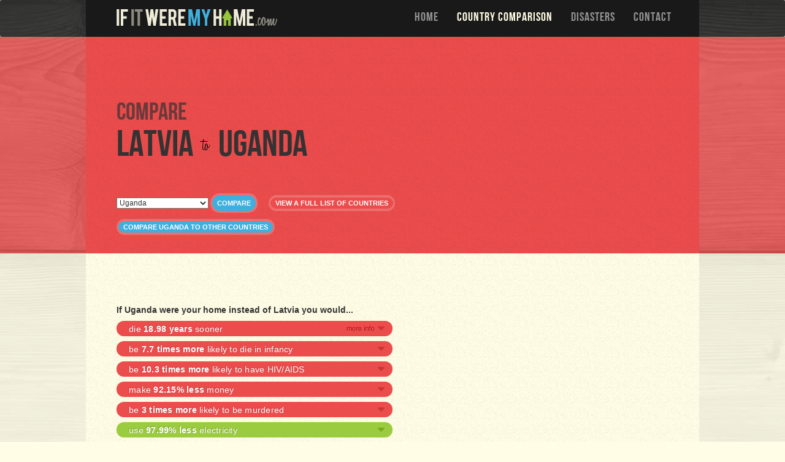

--- FILE ---
content_type: text/html; charset=utf-8
request_url: https://www.google.com/recaptcha/api2/aframe
body_size: 266
content:
<!DOCTYPE HTML><html><head><meta http-equiv="content-type" content="text/html; charset=UTF-8"></head><body><script nonce="0s-0eJ3be52-G2FwEbRmng">/** Anti-fraud and anti-abuse applications only. See google.com/recaptcha */ try{var clients={'sodar':'https://pagead2.googlesyndication.com/pagead/sodar?'};window.addEventListener("message",function(a){try{if(a.source===window.parent){var b=JSON.parse(a.data);var c=clients[b['id']];if(c){var d=document.createElement('img');d.src=c+b['params']+'&rc='+(localStorage.getItem("rc::a")?sessionStorage.getItem("rc::b"):"");window.document.body.appendChild(d);sessionStorage.setItem("rc::e",parseInt(sessionStorage.getItem("rc::e")||0)+1);localStorage.setItem("rc::h",'1768675898448');}}}catch(b){}});window.parent.postMessage("_grecaptcha_ready", "*");}catch(b){}</script></body></html>